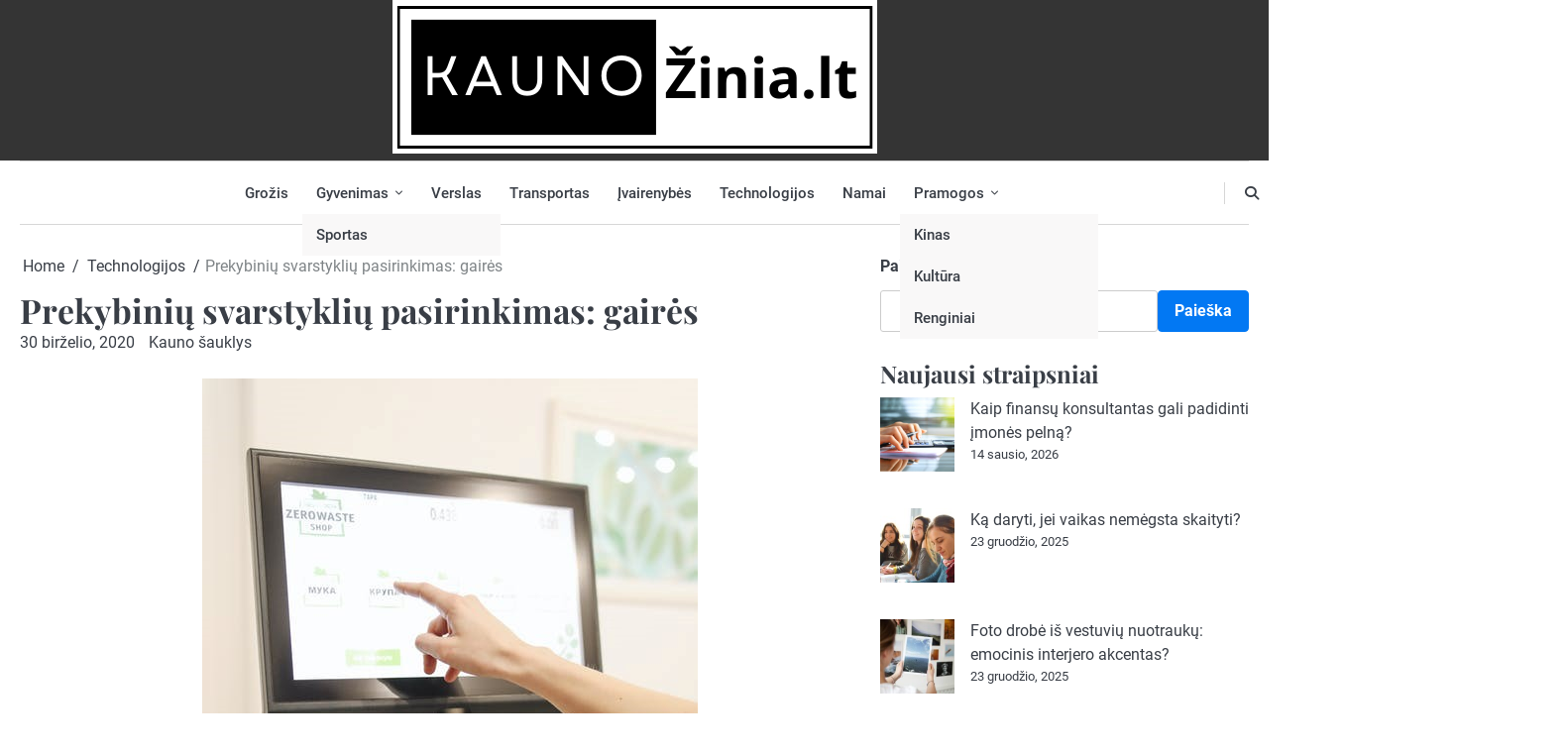

--- FILE ---
content_type: text/html; charset=UTF-8
request_url: https://kaunozinia.lt/prekybiniu-svarstykliu-pasirinkimas-gaires/
body_size: 17286
content:
<!doctype html>
<html lang="lt-LT">
<head>
	<meta charset="UTF-8">
	<meta name="viewport" content="width=device-width, initial-scale=1">

	<link rel="profile" href="https://gmpg.org/xfn/11">
	<meta name='robots' content='index, follow, max-image-preview:large, max-snippet:-1, max-video-preview:-1' />

	<!-- This site is optimized with the Yoast SEO plugin v26.7 - https://yoast.com/wordpress/plugins/seo/ -->
	<title>Prekybinių svarstyklių pasirinkimas: gairės - kaunozinia.lt</title>
	<link rel="canonical" href="https://kaunozinia.lt/prekybiniu-svarstykliu-pasirinkimas-gaires/" />
	<meta property="og:locale" content="lt_LT" />
	<meta property="og:type" content="article" />
	<meta property="og:title" content="Prekybinių svarstyklių pasirinkimas: gairės - kaunozinia.lt" />
	<meta property="og:description" content="Tinkamos prekybinės svarstyklės gali užtikrinti, kad įprastų darbų atlikimas bus ne tik kur kas našesnis, tačiau taip pat ir kur kas tikslesnis, o tai, žinoma, džiugina, kadangi visi verslininkai siekia&hellip;" />
	<meta property="og:url" content="https://kaunozinia.lt/prekybiniu-svarstykliu-pasirinkimas-gaires/" />
	<meta property="og:site_name" content="kaunozinia.lt" />
	<meta property="article:published_time" content="2020-06-30T11:57:29+00:00" />
	<meta property="og:image" content="https://kaunozinia.lt/wp-content/uploads/2020/07/prekybines-svarstykles.jpg" />
	<meta property="og:image:width" content="500" />
	<meta property="og:image:height" content="750" />
	<meta property="og:image:type" content="image/jpeg" />
	<meta name="author" content="Kauno šauklys" />
	<meta name="twitter:card" content="summary_large_image" />
	<meta name="twitter:label1" content="Written by" />
	<meta name="twitter:data1" content="Kauno šauklys" />
	<meta name="twitter:label2" content="Est. reading time" />
	<meta name="twitter:data2" content="2 minutės" />
	<script type="application/ld+json" class="yoast-schema-graph">{"@context":"https://schema.org","@graph":[{"@type":"Article","@id":"https://kaunozinia.lt/prekybiniu-svarstykliu-pasirinkimas-gaires/#article","isPartOf":{"@id":"https://kaunozinia.lt/prekybiniu-svarstykliu-pasirinkimas-gaires/"},"author":{"name":"Kauno šauklys","@id":"https://kaunozinia.lt/#/schema/person/a56cdea3233eff932da1afa46fa2e240"},"headline":"Prekybinių svarstyklių pasirinkimas: gairės","datePublished":"2020-06-30T11:57:29+00:00","mainEntityOfPage":{"@id":"https://kaunozinia.lt/prekybiniu-svarstykliu-pasirinkimas-gaires/"},"wordCount":352,"publisher":{"@id":"https://kaunozinia.lt/#organization"},"image":{"@id":"https://kaunozinia.lt/prekybiniu-svarstykliu-pasirinkimas-gaires/#primaryimage"},"thumbnailUrl":"https://kaunozinia.lt/wp-content/uploads/2020/07/prekybines-svarstykles.jpg","keywords":["prekyba"],"articleSection":["Technologijos","Verslas"],"inLanguage":"lt-LT"},{"@type":"WebPage","@id":"https://kaunozinia.lt/prekybiniu-svarstykliu-pasirinkimas-gaires/","url":"https://kaunozinia.lt/prekybiniu-svarstykliu-pasirinkimas-gaires/","name":"Prekybinių svarstyklių pasirinkimas: gairės - kaunozinia.lt","isPartOf":{"@id":"https://kaunozinia.lt/#website"},"primaryImageOfPage":{"@id":"https://kaunozinia.lt/prekybiniu-svarstykliu-pasirinkimas-gaires/#primaryimage"},"image":{"@id":"https://kaunozinia.lt/prekybiniu-svarstykliu-pasirinkimas-gaires/#primaryimage"},"thumbnailUrl":"https://kaunozinia.lt/wp-content/uploads/2020/07/prekybines-svarstykles.jpg","datePublished":"2020-06-30T11:57:29+00:00","breadcrumb":{"@id":"https://kaunozinia.lt/prekybiniu-svarstykliu-pasirinkimas-gaires/#breadcrumb"},"inLanguage":"lt-LT","potentialAction":[{"@type":"ReadAction","target":["https://kaunozinia.lt/prekybiniu-svarstykliu-pasirinkimas-gaires/"]}]},{"@type":"ImageObject","inLanguage":"lt-LT","@id":"https://kaunozinia.lt/prekybiniu-svarstykliu-pasirinkimas-gaires/#primaryimage","url":"https://kaunozinia.lt/wp-content/uploads/2020/07/prekybines-svarstykles.jpg","contentUrl":"https://kaunozinia.lt/wp-content/uploads/2020/07/prekybines-svarstykles.jpg","width":500,"height":750,"caption":"svarstykl4s"},{"@type":"BreadcrumbList","@id":"https://kaunozinia.lt/prekybiniu-svarstykliu-pasirinkimas-gaires/#breadcrumb","itemListElement":[{"@type":"ListItem","position":1,"name":"Home","item":"https://kaunozinia.lt/"},{"@type":"ListItem","position":2,"name":"Prekybinių svarstyklių pasirinkimas: gairės"}]},{"@type":"WebSite","@id":"https://kaunozinia.lt/#website","url":"https://kaunozinia.lt/","name":"kaunozinia.lt","description":"naujienos iš Laikinosios sostinės","publisher":{"@id":"https://kaunozinia.lt/#organization"},"potentialAction":[{"@type":"SearchAction","target":{"@type":"EntryPoint","urlTemplate":"https://kaunozinia.lt/?s={search_term_string}"},"query-input":{"@type":"PropertyValueSpecification","valueRequired":true,"valueName":"search_term_string"}}],"inLanguage":"lt-LT"},{"@type":"Organization","@id":"https://kaunozinia.lt/#organization","name":"kaunozinia.lt","url":"https://kaunozinia.lt/","logo":{"@type":"ImageObject","inLanguage":"lt-LT","@id":"https://kaunozinia.lt/#/schema/logo/image/","url":"https://kaunozinia.lt/wp-content/uploads/2023/08/kauno-zinia-logo.webp","contentUrl":"https://kaunozinia.lt/wp-content/uploads/2023/08/kauno-zinia-logo.webp","width":489,"height":155,"caption":"kaunozinia.lt"},"image":{"@id":"https://kaunozinia.lt/#/schema/logo/image/"}},{"@type":"Person","@id":"https://kaunozinia.lt/#/schema/person/a56cdea3233eff932da1afa46fa2e240","name":"Kauno šauklys","image":{"@type":"ImageObject","inLanguage":"lt-LT","@id":"https://kaunozinia.lt/#/schema/person/image/","url":"https://secure.gravatar.com/avatar/1e1407966e6b983d01b1a7cb926fcedf7b311000f71a18e891ad1c748141375c?s=96&d=mm&r=g","contentUrl":"https://secure.gravatar.com/avatar/1e1407966e6b983d01b1a7cb926fcedf7b311000f71a18e891ad1c748141375c?s=96&d=mm&r=g","caption":"Kauno šauklys"},"sameAs":["http://kaunozinia.lt"],"url":"https://kaunozinia.lt/author/kaunozinia-lt/"}]}</script>
	<!-- / Yoast SEO plugin. -->


<link rel="alternate" type="application/rss+xml" title="kaunozinia.lt &raquo; Įrašų RSS srautas" href="https://kaunozinia.lt/feed/" />
<link rel="alternate" type="application/rss+xml" title="kaunozinia.lt &raquo; Komentarų RSS srautas" href="https://kaunozinia.lt/comments/feed/" />
<link rel="alternate" title="oEmbed (JSON)" type="application/json+oembed" href="https://kaunozinia.lt/wp-json/oembed/1.0/embed?url=https%3A%2F%2Fkaunozinia.lt%2Fprekybiniu-svarstykliu-pasirinkimas-gaires%2F" />
<link rel="alternate" title="oEmbed (XML)" type="text/xml+oembed" href="https://kaunozinia.lt/wp-json/oembed/1.0/embed?url=https%3A%2F%2Fkaunozinia.lt%2Fprekybiniu-svarstykliu-pasirinkimas-gaires%2F&#038;format=xml" />
<style id='wp-img-auto-sizes-contain-inline-css'>
img:is([sizes=auto i],[sizes^="auto," i]){contain-intrinsic-size:3000px 1500px}
/*# sourceURL=wp-img-auto-sizes-contain-inline-css */
</style>

<style id='wp-emoji-styles-inline-css'>

	img.wp-smiley, img.emoji {
		display: inline !important;
		border: none !important;
		box-shadow: none !important;
		height: 1em !important;
		width: 1em !important;
		margin: 0 0.07em !important;
		vertical-align: -0.1em !important;
		background: none !important;
		padding: 0 !important;
	}
/*# sourceURL=wp-emoji-styles-inline-css */
</style>
<link rel='stylesheet' id='wp-block-library-css' href='https://kaunozinia.lt/wp-includes/css/dist/block-library/style.min.css?ver=6.9' media='all' />
<style id='wp-block-archives-inline-css'>
.wp-block-archives{box-sizing:border-box}.wp-block-archives-dropdown label{display:block}
/*# sourceURL=https://kaunozinia.lt/wp-includes/blocks/archives/style.min.css */
</style>
<style id='wp-block-heading-inline-css'>
h1:where(.wp-block-heading).has-background,h2:where(.wp-block-heading).has-background,h3:where(.wp-block-heading).has-background,h4:where(.wp-block-heading).has-background,h5:where(.wp-block-heading).has-background,h6:where(.wp-block-heading).has-background{padding:1.25em 2.375em}h1.has-text-align-left[style*=writing-mode]:where([style*=vertical-lr]),h1.has-text-align-right[style*=writing-mode]:where([style*=vertical-rl]),h2.has-text-align-left[style*=writing-mode]:where([style*=vertical-lr]),h2.has-text-align-right[style*=writing-mode]:where([style*=vertical-rl]),h3.has-text-align-left[style*=writing-mode]:where([style*=vertical-lr]),h3.has-text-align-right[style*=writing-mode]:where([style*=vertical-rl]),h4.has-text-align-left[style*=writing-mode]:where([style*=vertical-lr]),h4.has-text-align-right[style*=writing-mode]:where([style*=vertical-rl]),h5.has-text-align-left[style*=writing-mode]:where([style*=vertical-lr]),h5.has-text-align-right[style*=writing-mode]:where([style*=vertical-rl]),h6.has-text-align-left[style*=writing-mode]:where([style*=vertical-lr]),h6.has-text-align-right[style*=writing-mode]:where([style*=vertical-rl]){rotate:180deg}
/*# sourceURL=https://kaunozinia.lt/wp-includes/blocks/heading/style.min.css */
</style>
<style id='wp-block-image-inline-css'>
.wp-block-image>a,.wp-block-image>figure>a{display:inline-block}.wp-block-image img{box-sizing:border-box;height:auto;max-width:100%;vertical-align:bottom}@media not (prefers-reduced-motion){.wp-block-image img.hide{visibility:hidden}.wp-block-image img.show{animation:show-content-image .4s}}.wp-block-image[style*=border-radius] img,.wp-block-image[style*=border-radius]>a{border-radius:inherit}.wp-block-image.has-custom-border img{box-sizing:border-box}.wp-block-image.aligncenter{text-align:center}.wp-block-image.alignfull>a,.wp-block-image.alignwide>a{width:100%}.wp-block-image.alignfull img,.wp-block-image.alignwide img{height:auto;width:100%}.wp-block-image .aligncenter,.wp-block-image .alignleft,.wp-block-image .alignright,.wp-block-image.aligncenter,.wp-block-image.alignleft,.wp-block-image.alignright{display:table}.wp-block-image .aligncenter>figcaption,.wp-block-image .alignleft>figcaption,.wp-block-image .alignright>figcaption,.wp-block-image.aligncenter>figcaption,.wp-block-image.alignleft>figcaption,.wp-block-image.alignright>figcaption{caption-side:bottom;display:table-caption}.wp-block-image .alignleft{float:left;margin:.5em 1em .5em 0}.wp-block-image .alignright{float:right;margin:.5em 0 .5em 1em}.wp-block-image .aligncenter{margin-left:auto;margin-right:auto}.wp-block-image :where(figcaption){margin-bottom:1em;margin-top:.5em}.wp-block-image.is-style-circle-mask img{border-radius:9999px}@supports ((-webkit-mask-image:none) or (mask-image:none)) or (-webkit-mask-image:none){.wp-block-image.is-style-circle-mask img{border-radius:0;-webkit-mask-image:url('data:image/svg+xml;utf8,<svg viewBox="0 0 100 100" xmlns="http://www.w3.org/2000/svg"><circle cx="50" cy="50" r="50"/></svg>');mask-image:url('data:image/svg+xml;utf8,<svg viewBox="0 0 100 100" xmlns="http://www.w3.org/2000/svg"><circle cx="50" cy="50" r="50"/></svg>');mask-mode:alpha;-webkit-mask-position:center;mask-position:center;-webkit-mask-repeat:no-repeat;mask-repeat:no-repeat;-webkit-mask-size:contain;mask-size:contain}}:root :where(.wp-block-image.is-style-rounded img,.wp-block-image .is-style-rounded img){border-radius:9999px}.wp-block-image figure{margin:0}.wp-lightbox-container{display:flex;flex-direction:column;position:relative}.wp-lightbox-container img{cursor:zoom-in}.wp-lightbox-container img:hover+button{opacity:1}.wp-lightbox-container button{align-items:center;backdrop-filter:blur(16px) saturate(180%);background-color:#5a5a5a40;border:none;border-radius:4px;cursor:zoom-in;display:flex;height:20px;justify-content:center;opacity:0;padding:0;position:absolute;right:16px;text-align:center;top:16px;width:20px;z-index:100}@media not (prefers-reduced-motion){.wp-lightbox-container button{transition:opacity .2s ease}}.wp-lightbox-container button:focus-visible{outline:3px auto #5a5a5a40;outline:3px auto -webkit-focus-ring-color;outline-offset:3px}.wp-lightbox-container button:hover{cursor:pointer;opacity:1}.wp-lightbox-container button:focus{opacity:1}.wp-lightbox-container button:focus,.wp-lightbox-container button:hover,.wp-lightbox-container button:not(:hover):not(:active):not(.has-background){background-color:#5a5a5a40;border:none}.wp-lightbox-overlay{box-sizing:border-box;cursor:zoom-out;height:100vh;left:0;overflow:hidden;position:fixed;top:0;visibility:hidden;width:100%;z-index:100000}.wp-lightbox-overlay .close-button{align-items:center;cursor:pointer;display:flex;justify-content:center;min-height:40px;min-width:40px;padding:0;position:absolute;right:calc(env(safe-area-inset-right) + 16px);top:calc(env(safe-area-inset-top) + 16px);z-index:5000000}.wp-lightbox-overlay .close-button:focus,.wp-lightbox-overlay .close-button:hover,.wp-lightbox-overlay .close-button:not(:hover):not(:active):not(.has-background){background:none;border:none}.wp-lightbox-overlay .lightbox-image-container{height:var(--wp--lightbox-container-height);left:50%;overflow:hidden;position:absolute;top:50%;transform:translate(-50%,-50%);transform-origin:top left;width:var(--wp--lightbox-container-width);z-index:9999999999}.wp-lightbox-overlay .wp-block-image{align-items:center;box-sizing:border-box;display:flex;height:100%;justify-content:center;margin:0;position:relative;transform-origin:0 0;width:100%;z-index:3000000}.wp-lightbox-overlay .wp-block-image img{height:var(--wp--lightbox-image-height);min-height:var(--wp--lightbox-image-height);min-width:var(--wp--lightbox-image-width);width:var(--wp--lightbox-image-width)}.wp-lightbox-overlay .wp-block-image figcaption{display:none}.wp-lightbox-overlay button{background:none;border:none}.wp-lightbox-overlay .scrim{background-color:#fff;height:100%;opacity:.9;position:absolute;width:100%;z-index:2000000}.wp-lightbox-overlay.active{visibility:visible}@media not (prefers-reduced-motion){.wp-lightbox-overlay.active{animation:turn-on-visibility .25s both}.wp-lightbox-overlay.active img{animation:turn-on-visibility .35s both}.wp-lightbox-overlay.show-closing-animation:not(.active){animation:turn-off-visibility .35s both}.wp-lightbox-overlay.show-closing-animation:not(.active) img{animation:turn-off-visibility .25s both}.wp-lightbox-overlay.zoom.active{animation:none;opacity:1;visibility:visible}.wp-lightbox-overlay.zoom.active .lightbox-image-container{animation:lightbox-zoom-in .4s}.wp-lightbox-overlay.zoom.active .lightbox-image-container img{animation:none}.wp-lightbox-overlay.zoom.active .scrim{animation:turn-on-visibility .4s forwards}.wp-lightbox-overlay.zoom.show-closing-animation:not(.active){animation:none}.wp-lightbox-overlay.zoom.show-closing-animation:not(.active) .lightbox-image-container{animation:lightbox-zoom-out .4s}.wp-lightbox-overlay.zoom.show-closing-animation:not(.active) .lightbox-image-container img{animation:none}.wp-lightbox-overlay.zoom.show-closing-animation:not(.active) .scrim{animation:turn-off-visibility .4s forwards}}@keyframes show-content-image{0%{visibility:hidden}99%{visibility:hidden}to{visibility:visible}}@keyframes turn-on-visibility{0%{opacity:0}to{opacity:1}}@keyframes turn-off-visibility{0%{opacity:1;visibility:visible}99%{opacity:0;visibility:visible}to{opacity:0;visibility:hidden}}@keyframes lightbox-zoom-in{0%{transform:translate(calc((-100vw + var(--wp--lightbox-scrollbar-width))/2 + var(--wp--lightbox-initial-left-position)),calc(-50vh + var(--wp--lightbox-initial-top-position))) scale(var(--wp--lightbox-scale))}to{transform:translate(-50%,-50%) scale(1)}}@keyframes lightbox-zoom-out{0%{transform:translate(-50%,-50%) scale(1);visibility:visible}99%{visibility:visible}to{transform:translate(calc((-100vw + var(--wp--lightbox-scrollbar-width))/2 + var(--wp--lightbox-initial-left-position)),calc(-50vh + var(--wp--lightbox-initial-top-position))) scale(var(--wp--lightbox-scale));visibility:hidden}}
/*# sourceURL=https://kaunozinia.lt/wp-includes/blocks/image/style.min.css */
</style>
<style id='wp-block-image-theme-inline-css'>
:root :where(.wp-block-image figcaption){color:#555;font-size:13px;text-align:center}.is-dark-theme :root :where(.wp-block-image figcaption){color:#ffffffa6}.wp-block-image{margin:0 0 1em}
/*# sourceURL=https://kaunozinia.lt/wp-includes/blocks/image/theme.min.css */
</style>
<style id='wp-block-latest-posts-inline-css'>
.wp-block-latest-posts{box-sizing:border-box}.wp-block-latest-posts.alignleft{margin-right:2em}.wp-block-latest-posts.alignright{margin-left:2em}.wp-block-latest-posts.wp-block-latest-posts__list{list-style:none}.wp-block-latest-posts.wp-block-latest-posts__list li{clear:both;overflow-wrap:break-word}.wp-block-latest-posts.is-grid{display:flex;flex-wrap:wrap}.wp-block-latest-posts.is-grid li{margin:0 1.25em 1.25em 0;width:100%}@media (min-width:600px){.wp-block-latest-posts.columns-2 li{width:calc(50% - .625em)}.wp-block-latest-posts.columns-2 li:nth-child(2n){margin-right:0}.wp-block-latest-posts.columns-3 li{width:calc(33.33333% - .83333em)}.wp-block-latest-posts.columns-3 li:nth-child(3n){margin-right:0}.wp-block-latest-posts.columns-4 li{width:calc(25% - .9375em)}.wp-block-latest-posts.columns-4 li:nth-child(4n){margin-right:0}.wp-block-latest-posts.columns-5 li{width:calc(20% - 1em)}.wp-block-latest-posts.columns-5 li:nth-child(5n){margin-right:0}.wp-block-latest-posts.columns-6 li{width:calc(16.66667% - 1.04167em)}.wp-block-latest-posts.columns-6 li:nth-child(6n){margin-right:0}}:root :where(.wp-block-latest-posts.is-grid){padding:0}:root :where(.wp-block-latest-posts.wp-block-latest-posts__list){padding-left:0}.wp-block-latest-posts__post-author,.wp-block-latest-posts__post-date{display:block;font-size:.8125em}.wp-block-latest-posts__post-excerpt,.wp-block-latest-posts__post-full-content{margin-bottom:1em;margin-top:.5em}.wp-block-latest-posts__featured-image a{display:inline-block}.wp-block-latest-posts__featured-image img{height:auto;max-width:100%;width:auto}.wp-block-latest-posts__featured-image.alignleft{float:left;margin-right:1em}.wp-block-latest-posts__featured-image.alignright{float:right;margin-left:1em}.wp-block-latest-posts__featured-image.aligncenter{margin-bottom:1em;text-align:center}
/*# sourceURL=https://kaunozinia.lt/wp-includes/blocks/latest-posts/style.min.css */
</style>
<style id='wp-block-search-inline-css'>
.wp-block-search__button{margin-left:10px;word-break:normal}.wp-block-search__button.has-icon{line-height:0}.wp-block-search__button svg{height:1.25em;min-height:24px;min-width:24px;width:1.25em;fill:currentColor;vertical-align:text-bottom}:where(.wp-block-search__button){border:1px solid #ccc;padding:6px 10px}.wp-block-search__inside-wrapper{display:flex;flex:auto;flex-wrap:nowrap;max-width:100%}.wp-block-search__label{width:100%}.wp-block-search.wp-block-search__button-only .wp-block-search__button{box-sizing:border-box;display:flex;flex-shrink:0;justify-content:center;margin-left:0;max-width:100%}.wp-block-search.wp-block-search__button-only .wp-block-search__inside-wrapper{min-width:0!important;transition-property:width}.wp-block-search.wp-block-search__button-only .wp-block-search__input{flex-basis:100%;transition-duration:.3s}.wp-block-search.wp-block-search__button-only.wp-block-search__searchfield-hidden,.wp-block-search.wp-block-search__button-only.wp-block-search__searchfield-hidden .wp-block-search__inside-wrapper{overflow:hidden}.wp-block-search.wp-block-search__button-only.wp-block-search__searchfield-hidden .wp-block-search__input{border-left-width:0!important;border-right-width:0!important;flex-basis:0;flex-grow:0;margin:0;min-width:0!important;padding-left:0!important;padding-right:0!important;width:0!important}:where(.wp-block-search__input){appearance:none;border:1px solid #949494;flex-grow:1;font-family:inherit;font-size:inherit;font-style:inherit;font-weight:inherit;letter-spacing:inherit;line-height:inherit;margin-left:0;margin-right:0;min-width:3rem;padding:8px;text-decoration:unset!important;text-transform:inherit}:where(.wp-block-search__button-inside .wp-block-search__inside-wrapper){background-color:#fff;border:1px solid #949494;box-sizing:border-box;padding:4px}:where(.wp-block-search__button-inside .wp-block-search__inside-wrapper) .wp-block-search__input{border:none;border-radius:0;padding:0 4px}:where(.wp-block-search__button-inside .wp-block-search__inside-wrapper) .wp-block-search__input:focus{outline:none}:where(.wp-block-search__button-inside .wp-block-search__inside-wrapper) :where(.wp-block-search__button){padding:4px 8px}.wp-block-search.aligncenter .wp-block-search__inside-wrapper{margin:auto}.wp-block[data-align=right] .wp-block-search.wp-block-search__button-only .wp-block-search__inside-wrapper{float:right}
/*# sourceURL=https://kaunozinia.lt/wp-includes/blocks/search/style.min.css */
</style>
<style id='wp-block-search-theme-inline-css'>
.wp-block-search .wp-block-search__label{font-weight:700}.wp-block-search__button{border:1px solid #ccc;padding:.375em .625em}
/*# sourceURL=https://kaunozinia.lt/wp-includes/blocks/search/theme.min.css */
</style>
<style id='wp-block-tag-cloud-inline-css'>
.wp-block-tag-cloud{box-sizing:border-box}.wp-block-tag-cloud.aligncenter{justify-content:center;text-align:center}.wp-block-tag-cloud a{display:inline-block;margin-right:5px}.wp-block-tag-cloud span{display:inline-block;margin-left:5px;text-decoration:none}:root :where(.wp-block-tag-cloud.is-style-outline){display:flex;flex-wrap:wrap;gap:1ch}:root :where(.wp-block-tag-cloud.is-style-outline a){border:1px solid;font-size:unset!important;margin-right:0;padding:1ch 2ch;text-decoration:none!important}
/*# sourceURL=https://kaunozinia.lt/wp-includes/blocks/tag-cloud/style.min.css */
</style>
<style id='wp-block-group-inline-css'>
.wp-block-group{box-sizing:border-box}:where(.wp-block-group.wp-block-group-is-layout-constrained){position:relative}
/*# sourceURL=https://kaunozinia.lt/wp-includes/blocks/group/style.min.css */
</style>
<style id='wp-block-group-theme-inline-css'>
:where(.wp-block-group.has-background){padding:1.25em 2.375em}
/*# sourceURL=https://kaunozinia.lt/wp-includes/blocks/group/theme.min.css */
</style>
<style id='wp-block-paragraph-inline-css'>
.is-small-text{font-size:.875em}.is-regular-text{font-size:1em}.is-large-text{font-size:2.25em}.is-larger-text{font-size:3em}.has-drop-cap:not(:focus):first-letter{float:left;font-size:8.4em;font-style:normal;font-weight:100;line-height:.68;margin:.05em .1em 0 0;text-transform:uppercase}body.rtl .has-drop-cap:not(:focus):first-letter{float:none;margin-left:.1em}p.has-drop-cap.has-background{overflow:hidden}:root :where(p.has-background){padding:1.25em 2.375em}:where(p.has-text-color:not(.has-link-color)) a{color:inherit}p.has-text-align-left[style*="writing-mode:vertical-lr"],p.has-text-align-right[style*="writing-mode:vertical-rl"]{rotate:180deg}
/*# sourceURL=https://kaunozinia.lt/wp-includes/blocks/paragraph/style.min.css */
</style>
<style id='global-styles-inline-css'>
:root{--wp--preset--aspect-ratio--square: 1;--wp--preset--aspect-ratio--4-3: 4/3;--wp--preset--aspect-ratio--3-4: 3/4;--wp--preset--aspect-ratio--3-2: 3/2;--wp--preset--aspect-ratio--2-3: 2/3;--wp--preset--aspect-ratio--16-9: 16/9;--wp--preset--aspect-ratio--9-16: 9/16;--wp--preset--color--black: #000000;--wp--preset--color--cyan-bluish-gray: #abb8c3;--wp--preset--color--white: #ffffff;--wp--preset--color--pale-pink: #f78da7;--wp--preset--color--vivid-red: #cf2e2e;--wp--preset--color--luminous-vivid-orange: #ff6900;--wp--preset--color--luminous-vivid-amber: #fcb900;--wp--preset--color--light-green-cyan: #7bdcb5;--wp--preset--color--vivid-green-cyan: #00d084;--wp--preset--color--pale-cyan-blue: #8ed1fc;--wp--preset--color--vivid-cyan-blue: #0693e3;--wp--preset--color--vivid-purple: #9b51e0;--wp--preset--gradient--vivid-cyan-blue-to-vivid-purple: linear-gradient(135deg,rgb(6,147,227) 0%,rgb(155,81,224) 100%);--wp--preset--gradient--light-green-cyan-to-vivid-green-cyan: linear-gradient(135deg,rgb(122,220,180) 0%,rgb(0,208,130) 100%);--wp--preset--gradient--luminous-vivid-amber-to-luminous-vivid-orange: linear-gradient(135deg,rgb(252,185,0) 0%,rgb(255,105,0) 100%);--wp--preset--gradient--luminous-vivid-orange-to-vivid-red: linear-gradient(135deg,rgb(255,105,0) 0%,rgb(207,46,46) 100%);--wp--preset--gradient--very-light-gray-to-cyan-bluish-gray: linear-gradient(135deg,rgb(238,238,238) 0%,rgb(169,184,195) 100%);--wp--preset--gradient--cool-to-warm-spectrum: linear-gradient(135deg,rgb(74,234,220) 0%,rgb(151,120,209) 20%,rgb(207,42,186) 40%,rgb(238,44,130) 60%,rgb(251,105,98) 80%,rgb(254,248,76) 100%);--wp--preset--gradient--blush-light-purple: linear-gradient(135deg,rgb(255,206,236) 0%,rgb(152,150,240) 100%);--wp--preset--gradient--blush-bordeaux: linear-gradient(135deg,rgb(254,205,165) 0%,rgb(254,45,45) 50%,rgb(107,0,62) 100%);--wp--preset--gradient--luminous-dusk: linear-gradient(135deg,rgb(255,203,112) 0%,rgb(199,81,192) 50%,rgb(65,88,208) 100%);--wp--preset--gradient--pale-ocean: linear-gradient(135deg,rgb(255,245,203) 0%,rgb(182,227,212) 50%,rgb(51,167,181) 100%);--wp--preset--gradient--electric-grass: linear-gradient(135deg,rgb(202,248,128) 0%,rgb(113,206,126) 100%);--wp--preset--gradient--midnight: linear-gradient(135deg,rgb(2,3,129) 0%,rgb(40,116,252) 100%);--wp--preset--font-size--small: 13px;--wp--preset--font-size--medium: 20px;--wp--preset--font-size--large: 36px;--wp--preset--font-size--x-large: 42px;--wp--preset--spacing--20: 0.44rem;--wp--preset--spacing--30: 0.67rem;--wp--preset--spacing--40: 1rem;--wp--preset--spacing--50: 1.5rem;--wp--preset--spacing--60: 2.25rem;--wp--preset--spacing--70: 3.38rem;--wp--preset--spacing--80: 5.06rem;--wp--preset--shadow--natural: 6px 6px 9px rgba(0, 0, 0, 0.2);--wp--preset--shadow--deep: 12px 12px 50px rgba(0, 0, 0, 0.4);--wp--preset--shadow--sharp: 6px 6px 0px rgba(0, 0, 0, 0.2);--wp--preset--shadow--outlined: 6px 6px 0px -3px rgb(255, 255, 255), 6px 6px rgb(0, 0, 0);--wp--preset--shadow--crisp: 6px 6px 0px rgb(0, 0, 0);}:where(.is-layout-flex){gap: 0.5em;}:where(.is-layout-grid){gap: 0.5em;}body .is-layout-flex{display: flex;}.is-layout-flex{flex-wrap: wrap;align-items: center;}.is-layout-flex > :is(*, div){margin: 0;}body .is-layout-grid{display: grid;}.is-layout-grid > :is(*, div){margin: 0;}:where(.wp-block-columns.is-layout-flex){gap: 2em;}:where(.wp-block-columns.is-layout-grid){gap: 2em;}:where(.wp-block-post-template.is-layout-flex){gap: 1.25em;}:where(.wp-block-post-template.is-layout-grid){gap: 1.25em;}.has-black-color{color: var(--wp--preset--color--black) !important;}.has-cyan-bluish-gray-color{color: var(--wp--preset--color--cyan-bluish-gray) !important;}.has-white-color{color: var(--wp--preset--color--white) !important;}.has-pale-pink-color{color: var(--wp--preset--color--pale-pink) !important;}.has-vivid-red-color{color: var(--wp--preset--color--vivid-red) !important;}.has-luminous-vivid-orange-color{color: var(--wp--preset--color--luminous-vivid-orange) !important;}.has-luminous-vivid-amber-color{color: var(--wp--preset--color--luminous-vivid-amber) !important;}.has-light-green-cyan-color{color: var(--wp--preset--color--light-green-cyan) !important;}.has-vivid-green-cyan-color{color: var(--wp--preset--color--vivid-green-cyan) !important;}.has-pale-cyan-blue-color{color: var(--wp--preset--color--pale-cyan-blue) !important;}.has-vivid-cyan-blue-color{color: var(--wp--preset--color--vivid-cyan-blue) !important;}.has-vivid-purple-color{color: var(--wp--preset--color--vivid-purple) !important;}.has-black-background-color{background-color: var(--wp--preset--color--black) !important;}.has-cyan-bluish-gray-background-color{background-color: var(--wp--preset--color--cyan-bluish-gray) !important;}.has-white-background-color{background-color: var(--wp--preset--color--white) !important;}.has-pale-pink-background-color{background-color: var(--wp--preset--color--pale-pink) !important;}.has-vivid-red-background-color{background-color: var(--wp--preset--color--vivid-red) !important;}.has-luminous-vivid-orange-background-color{background-color: var(--wp--preset--color--luminous-vivid-orange) !important;}.has-luminous-vivid-amber-background-color{background-color: var(--wp--preset--color--luminous-vivid-amber) !important;}.has-light-green-cyan-background-color{background-color: var(--wp--preset--color--light-green-cyan) !important;}.has-vivid-green-cyan-background-color{background-color: var(--wp--preset--color--vivid-green-cyan) !important;}.has-pale-cyan-blue-background-color{background-color: var(--wp--preset--color--pale-cyan-blue) !important;}.has-vivid-cyan-blue-background-color{background-color: var(--wp--preset--color--vivid-cyan-blue) !important;}.has-vivid-purple-background-color{background-color: var(--wp--preset--color--vivid-purple) !important;}.has-black-border-color{border-color: var(--wp--preset--color--black) !important;}.has-cyan-bluish-gray-border-color{border-color: var(--wp--preset--color--cyan-bluish-gray) !important;}.has-white-border-color{border-color: var(--wp--preset--color--white) !important;}.has-pale-pink-border-color{border-color: var(--wp--preset--color--pale-pink) !important;}.has-vivid-red-border-color{border-color: var(--wp--preset--color--vivid-red) !important;}.has-luminous-vivid-orange-border-color{border-color: var(--wp--preset--color--luminous-vivid-orange) !important;}.has-luminous-vivid-amber-border-color{border-color: var(--wp--preset--color--luminous-vivid-amber) !important;}.has-light-green-cyan-border-color{border-color: var(--wp--preset--color--light-green-cyan) !important;}.has-vivid-green-cyan-border-color{border-color: var(--wp--preset--color--vivid-green-cyan) !important;}.has-pale-cyan-blue-border-color{border-color: var(--wp--preset--color--pale-cyan-blue) !important;}.has-vivid-cyan-blue-border-color{border-color: var(--wp--preset--color--vivid-cyan-blue) !important;}.has-vivid-purple-border-color{border-color: var(--wp--preset--color--vivid-purple) !important;}.has-vivid-cyan-blue-to-vivid-purple-gradient-background{background: var(--wp--preset--gradient--vivid-cyan-blue-to-vivid-purple) !important;}.has-light-green-cyan-to-vivid-green-cyan-gradient-background{background: var(--wp--preset--gradient--light-green-cyan-to-vivid-green-cyan) !important;}.has-luminous-vivid-amber-to-luminous-vivid-orange-gradient-background{background: var(--wp--preset--gradient--luminous-vivid-amber-to-luminous-vivid-orange) !important;}.has-luminous-vivid-orange-to-vivid-red-gradient-background{background: var(--wp--preset--gradient--luminous-vivid-orange-to-vivid-red) !important;}.has-very-light-gray-to-cyan-bluish-gray-gradient-background{background: var(--wp--preset--gradient--very-light-gray-to-cyan-bluish-gray) !important;}.has-cool-to-warm-spectrum-gradient-background{background: var(--wp--preset--gradient--cool-to-warm-spectrum) !important;}.has-blush-light-purple-gradient-background{background: var(--wp--preset--gradient--blush-light-purple) !important;}.has-blush-bordeaux-gradient-background{background: var(--wp--preset--gradient--blush-bordeaux) !important;}.has-luminous-dusk-gradient-background{background: var(--wp--preset--gradient--luminous-dusk) !important;}.has-pale-ocean-gradient-background{background: var(--wp--preset--gradient--pale-ocean) !important;}.has-electric-grass-gradient-background{background: var(--wp--preset--gradient--electric-grass) !important;}.has-midnight-gradient-background{background: var(--wp--preset--gradient--midnight) !important;}.has-small-font-size{font-size: var(--wp--preset--font-size--small) !important;}.has-medium-font-size{font-size: var(--wp--preset--font-size--medium) !important;}.has-large-font-size{font-size: var(--wp--preset--font-size--large) !important;}.has-x-large-font-size{font-size: var(--wp--preset--font-size--x-large) !important;}
/*# sourceURL=global-styles-inline-css */
</style>

<style id='classic-theme-styles-inline-css'>
/*! This file is auto-generated */
.wp-block-button__link{color:#fff;background-color:#32373c;border-radius:9999px;box-shadow:none;text-decoration:none;padding:calc(.667em + 2px) calc(1.333em + 2px);font-size:1.125em}.wp-block-file__button{background:#32373c;color:#fff;text-decoration:none}
/*# sourceURL=/wp-includes/css/classic-themes.min.css */
</style>
<link rel='stylesheet' id='tnado_hidefi_styles-css' href='https://kaunozinia.lt/wp-content/plugins/hide-featured-image-on-all-single-pagepost//tnado-styles.css?ver=6.9' media='all' />
<link rel='stylesheet' id='slick-blog-slick-css-css' href='https://kaunozinia.lt/wp-content/themes/slick-blog/assets/css/slick.min.css?ver=1.8.0' media='all' />
<link rel='stylesheet' id='slick-blog-font-awesome-css-css' href='https://kaunozinia.lt/wp-content/themes/slick-blog/assets/css/fontawesome.min.css?ver=6.4.2' media='all' />
<link rel='stylesheet' id='slick-blog-google-fonts-css' href='https://kaunozinia.lt/wp-content/fonts/f47555cf237503ae2f3de3db8b5b3d9d.css' media='all' />
<link rel='stylesheet' id='slick-blog-style-css' href='https://kaunozinia.lt/wp-content/themes/slick-blog/style.css?ver=1.2.3' media='all' />
<style id='slick-blog-style-inline-css'>

    /* Color */
    :root {
        --header-text-color: #blank;
    }
    
    /* Typograhpy */
    :root {
        --font-heading: "Playfair Display", serif;
        --font-main: -apple-system, BlinkMacSystemFont,"Roboto", "Segoe UI", Roboto, Oxygen-Sans, Ubuntu, Cantarell, "Helvetica Neue", sans-serif;
    }

    body,
	button, input, select, optgroup, textarea {
        font-family: "Roboto", serif;
	}

	.site-title a {
        font-family: "Playfair Display", serif;
	}
    
	.site-description {
        font-family: "Playfair Display", serif;
	}
    
/*# sourceURL=slick-blog-style-inline-css */
</style>
<script src="https://kaunozinia.lt/wp-includes/js/jquery/jquery.min.js?ver=3.7.1" id="jquery-core-js"></script>
<script src="https://kaunozinia.lt/wp-includes/js/jquery/jquery-migrate.min.js?ver=3.4.1" id="jquery-migrate-js"></script>
<script src="https://kaunozinia.lt/wp-content/themes/slick-blog/assets/js/custom.min.js?ver=1" id="slick-blog-custom-script-js"></script>
<link rel="https://api.w.org/" href="https://kaunozinia.lt/wp-json/" /><link rel="alternate" title="JSON" type="application/json" href="https://kaunozinia.lt/wp-json/wp/v2/posts/3903" /><link rel="EditURI" type="application/rsd+xml" title="RSD" href="https://kaunozinia.lt/xmlrpc.php?rsd" />
<meta name="generator" content="WordPress 6.9" />
<link rel='shortlink' href='https://kaunozinia.lt/?p=3903' />

<style type="text/css" id="breadcrumb-trail-css">.breadcrumbs ul li::after {content: "/";}</style>
		<style type="text/css">
					.site-title,
			.site-description {
				position: absolute;
				display: none;
				clip: rect(1px, 1px, 1px, 1px);
				}
					</style>
		<link rel="icon" href="https://kaunozinia.lt/wp-content/uploads/2023/08/cropped-kauno-zinia-logo-32x32.webp" sizes="32x32" />
<link rel="icon" href="https://kaunozinia.lt/wp-content/uploads/2023/08/cropped-kauno-zinia-logo-192x192.webp" sizes="192x192" />
<link rel="apple-touch-icon" href="https://kaunozinia.lt/wp-content/uploads/2023/08/cropped-kauno-zinia-logo-180x180.webp" />
<meta name="msapplication-TileImage" content="https://kaunozinia.lt/wp-content/uploads/2023/08/cropped-kauno-zinia-logo-270x270.webp" />
</head>

<body class="wp-singular post-template-default single single-post postid-3903 single-format-standard wp-custom-logo wp-embed-responsive wp-theme-slick-blog light-mode section-title-mask mask-style-1 right-sidebar">

		<div id="page" class="site">

		<a class="skip-link screen-reader-text" href="#primary">Skip to content</a>

		<div id="loader" class="loader-1">
			<div class="loader-container">
				<div id="preloader">
				</div>
			</div>
		</div><!-- #loader -->

		<header id="masthead" class="site-header">

			<div class="slick-blog-top-header">
								<div class="section-wrapper">
					<div class="slick-blog-top-header-wrapper">
						<div class="site-branding">
							<div class="site-logo">
								<a href="https://kaunozinia.lt/" class="custom-logo-link" rel="home"><img width="489" height="155" src="https://kaunozinia.lt/wp-content/uploads/2023/08/kauno-zinia-logo.webp" class="custom-logo" alt="kaunozinia.lt" decoding="async" fetchpriority="high" srcset="https://kaunozinia.lt/wp-content/uploads/2023/08/kauno-zinia-logo.webp 489w, https://kaunozinia.lt/wp-content/uploads/2023/08/kauno-zinia-logo-300x95.webp 300w" sizes="(max-width: 489px) 100vw, 489px" /></a>							</div>
							<div class="site-identity">
																<p class="site-title"><a href="https://kaunozinia.lt/" rel="home">kaunozinia.lt</a></p>
																<p class="site-description">naujienos iš Laikinosios sostinės</p>
													</div>	
					</div>
				</div>	
			</div>	
		</div>		
		<!-- end of site-branding -->

		<div class="slick-blog-navigation">
			<div class="section-wrapper"> 
				<div class="slick-blog-navigation-container">
					<div class="header-social-icon">
						<div class="header-social-icon-container">
							<ul id="menu-puslapiai" class="social-links"><li id="menu-item-4889" class="menu-item menu-item-type-post_type menu-item-object-page menu-item-4889"><a href="https://kaunozinia.lt/home/"><span class="screen-reader-text">NAUJIENOS</span></a></li>
<li id="menu-item-4888" class="menu-item menu-item-type-post_type menu-item-object-page menu-item-4888"><a href="https://kaunozinia.lt/pranesk-naujiena/"><span class="screen-reader-text">PRANEŠK NAUJIENĄ</span></a></li>
</ul>						</div>
					</div>
					<nav id="site-navigation" class="main-navigation">
						<button class="menu-toggle" aria-controls="primary-menu" aria-expanded="false">
							<span class="ham-icon"></span>
							<span class="ham-icon"></span>
							<span class="ham-icon"></span>
							<i class="fa fa-bars" aria-hidden="true"></i>
						</button>
						<div class="navigation-area">
							<div class="menu-kategorijos-container"><ul id="primary-menu" class="menu"><li id="menu-item-4892" class="menu-item menu-item-type-taxonomy menu-item-object-category menu-item-4892"><a href="https://kaunozinia.lt/apie/grozis/">Grožis</a></li>
<li id="menu-item-4887" class="menu-item menu-item-type-taxonomy menu-item-object-category menu-item-has-children menu-item-4887"><a href="https://kaunozinia.lt/apie/gyvenimas/">Gyvenimas</a>
<ul class="sub-menu">
	<li id="menu-item-4884" class="menu-item menu-item-type-taxonomy menu-item-object-category menu-item-4884"><a href="https://kaunozinia.lt/apie/sportas/">Sportas</a></li>
</ul>
</li>
<li id="menu-item-4877" class="menu-item menu-item-type-taxonomy menu-item-object-category current-post-ancestor current-menu-parent current-post-parent menu-item-4877"><a href="https://kaunozinia.lt/apie/verslas/">Verslas</a></li>
<li id="menu-item-4895" class="menu-item menu-item-type-taxonomy menu-item-object-category menu-item-4895"><a href="https://kaunozinia.lt/apie/transportas/">Transportas</a></li>
<li id="menu-item-4886" class="menu-item menu-item-type-taxonomy menu-item-object-category menu-item-4886"><a href="https://kaunozinia.lt/apie/ivairenybes/">Įvairenybės</a></li>
<li id="menu-item-4894" class="menu-item menu-item-type-taxonomy menu-item-object-category current-post-ancestor current-menu-parent current-post-parent menu-item-4894"><a href="https://kaunozinia.lt/apie/technologijos/">Technologijos</a></li>
<li id="menu-item-4893" class="menu-item menu-item-type-taxonomy menu-item-object-category menu-item-4893"><a href="https://kaunozinia.lt/apie/namai/">Namai</a></li>
<li id="menu-item-4883" class="menu-item menu-item-type-taxonomy menu-item-object-category menu-item-has-children menu-item-4883"><a href="https://kaunozinia.lt/apie/pramogos/">Pramogos</a>
<ul class="sub-menu">
	<li id="menu-item-4885" class="menu-item menu-item-type-taxonomy menu-item-object-category menu-item-4885"><a href="https://kaunozinia.lt/apie/kinas/">Kinas</a></li>
	<li id="menu-item-4882" class="menu-item menu-item-type-taxonomy menu-item-object-category menu-item-4882"><a href="https://kaunozinia.lt/apie/kultura/">Kultūra</a></li>
	<li id="menu-item-4890" class="menu-item menu-item-type-taxonomy menu-item-object-category menu-item-4890"><a href="https://kaunozinia.lt/apie/renginiai/">Renginiai</a></li>
</ul>
</li>
</ul></div>						</div>
					</nav><!-- #site-navigation -->
					<div class="slick-blog-header-search">
						<div class="header-search-wrap">
							<a href="#" class="search-icon"><i class="fa fa-search" aria-hidden="true"></i></a>
							<div class="header-search-form">
								<form role="search" method="get" class="search-form" action="https://kaunozinia.lt/">
				<label>
					<span class="screen-reader-text">Ieškoti:</span>
					<input type="search" class="search-field" placeholder="Ieškoti &hellip;" value="" name="s" />
				</label>
				<input type="submit" class="search-submit" value="Paieška" />
			</form>							</div>
						</div>
					</div>
				</div>
			</div>
		</div>

	</header><!-- #masthead -->

			<div class="slick-blog-main-wrapper">
			<div class="section-wrapper">
				<div class="slick-blog-container-wrapper">
				<main id="primary" class="site-main">

	
<article id="post-3903" class="post-3903 post type-post status-publish format-standard hentry category-technologijos category-verslas tag-prekyba">
	<nav role="navigation" aria-label="Breadcrumbs" class="breadcrumb-trail breadcrumbs" itemprop="breadcrumb"><ul class="trail-items" itemscope itemtype="http://schema.org/BreadcrumbList"><meta name="numberOfItems" content="3" /><meta name="itemListOrder" content="Ascending" /><li itemprop="itemListElement" itemscope itemtype="http://schema.org/ListItem" class="trail-item trail-begin"><a href="https://kaunozinia.lt/" rel="home" itemprop="item"><span itemprop="name">Home</span></a><meta itemprop="position" content="1" /></li><li itemprop="itemListElement" itemscope itemtype="http://schema.org/ListItem" class="trail-item"><a href="https://kaunozinia.lt/apie/technologijos/" itemprop="item"><span itemprop="name">Technologijos</span></a><meta itemprop="position" content="2" /></li><li itemprop="itemListElement" itemscope itemtype="http://schema.org/ListItem" class="trail-item trail-end"><span itemprop="item"><span itemprop="name">Prekybinių svarstyklių pasirinkimas: gairės</span></span><meta itemprop="position" content="3" /></li></ul></nav>			<header class="entry-header">
			<h1 class="entry-title">Prekybinių svarstyklių pasirinkimas: gairės</h1>		</header><!-- .entry-header -->
					<div class="entry-meta">
				<span class="post-date"><a href="https://kaunozinia.lt/prekybiniu-svarstykliu-pasirinkimas-gaires/"><time class="entry-date published updated" datetime="2020-06-30T14:57:29+00:00">30 birželio, 2020</time></a></span><span class="post-author"> <a href="https://kaunozinia.lt/author/kaunozinia-lt/">Kauno šauklys</a></span>			</div><!-- .entry-meta -->
				
	
	<div class="entry-content">
		<p><img decoding="async" class="aligncenter size-full wp-image-3904" src="https://kaunozinia.lt/wp-content/uploads/2020/07/prekybines-svarstykles.jpg" alt="svarstykl4s" width="500" height="750" srcset="https://kaunozinia.lt/wp-content/uploads/2020/07/prekybines-svarstykles.jpg 500w, https://kaunozinia.lt/wp-content/uploads/2020/07/prekybines-svarstykles-200x300.jpg 200w" sizes="(max-width: 500px) 100vw, 500px" /></p>
<p><em>Tinkamos prekybinės svarstyklės gali užtikrinti, kad įprastų darbų atlikimas bus ne tik kur kas našesnis, tačiau taip pat ir kur kas tikslesnis, o tai, žinoma, džiugina, kadangi visi verslininkai siekia investuoti kuo mažiau bet kokio tipo sąnaudų, tačiau uždirbti – kuo daugiau.</em></p>
<p>Tiesa, <a href="https://www.empirija.lt/?kategorijos=svarstykles">prekybinės svarstyklės</a> metų eigoje labai kito ir šiuo metu tos, kurios yra naudojamos, kardinaliai skiriasi nuo to varianto, kuris buvo anksčiau. Visa tai, žinoma, žmogaus naudai, kadangi siūlomos modernios, kurios veikia lengvai, garantuoja tikslumą.</p>
<p>Žinoma, prekybos vietos įrangą sudaro labai daug skirtingų komponentų, kurie yra atsakingi ir už skirtingas funkcijas, tad kiekvienu atveju reikia rasti geriausią variantą, kuris garantuoja ir didžiausią našumą. Šiuo atveju reikalingos elektrinės svarstyklės, kurios veikia ypač tiksliai ir kurų rodomi rezultatai yra labai detalūs.</p>
<p>Šiais laikais svarstyklės turi labai daug skirtingų funkcijų ir kiekviena iš jų yra labai svarbi, kadangi gali užtikrinti, kad darbų atlikimas bus sklandus ir tuo pačiu. Dažniausiai šio tipo įranga džiugina tuo, kad turi labai geros kokybės ekraną, kuris yra LDC, tad suteikia puikią matymo galimybę net ir tada, kai labai šviečia saulė, taip pat – jis su LED apšvietimu, tad puikiai matyti rezultatas net ir tada, kai sveriama nakties metu, vakare.</p>
<p>Žinoma, verta daugiau pasižiūrėti į naudojamą maitinimo funkciją, taip pat – greituosius klavišus, kurie padeda pasiekti optimalų variantą ir tuo pačiu užtikrinti sklandų darbą. Kadangi valdymas labai paprastas – nereikia skirti laiko mokymuisi, perprasti valdymą yra labai paprasta, tam nereikia laiko.</p>
<p>Ieškodami Jums labiausiai tinkamos įrangos būtinai turėtumėte įvertinti vietą – kur jos stovės. Tais atvejais, kai viena yra labai vėsi – dažniausiai reikalinga įranga, kuri papildomai yra atspari blogoms oro sąlygoms. Jeigu įranga yra laikoma matomoje vietoje – taip pat svarbus kriterijus yra ir dizainas. Ypač tokiu atveju, kai norisi, kad visa prekybos erdvė atrodytų puikiai iki mažiausių smulkmenų. Juk kinta ir dydis, tad žinodami kur laikysite – kur kas paprasčiau galėsite pasirinkti Jums labiausiai tinkamą variantą.</p>
<p>&nbsp;</p>
	</div><!-- .entry-content -->

	<footer class="entry-footer">
		<span class="cat-links"><a href="https://kaunozinia.lt/apie/technologijos/" rel="category tag">Technologijos</a> <a href="https://kaunozinia.lt/apie/verslas/" rel="category tag">Verslas</a></span><span class="tags-links">Tagged <a href="https://kaunozinia.lt/tema/prekyba/" rel="tag">prekyba</a></span>	</footer><!-- .entry-footer -->
</article><!-- #post-3903 -->

	<nav class="navigation post-navigation" aria-label="Įrašai">
		<h2 class="screen-reader-text">Navigacija tarp įrašų</h2>
		<div class="nav-links"><div class="nav-previous"><a href="https://kaunozinia.lt/pakuociu-dizainas-ir-jo-didziule-svarba/" rel="prev"><span class="nav-title">Pakuočių dizainas ir jo didžiulė svarba</span></a></div><div class="nav-next"><a href="https://kaunozinia.lt/selenas-musu-organizmui-butinas-mineralas/" rel="next"><span class="nav-title">Selenas – mūsų organizmui būtinas mineralas</span></a></div></div>
	</nav>				<div class="related-posts">
					<h2>Panašūs straipsniai</h2>
					<div class="row">
													<div>
								<article id="post-4284" class="post-4284 post type-post status-publish format-standard has-post-thumbnail hentry category-technologijos category-transportas tag-technika tag-varikliai">
									
			<div class="post-thumbnail">
				<img width="600" height="600" src="https://kaunozinia.lt/wp-content/uploads/2021/09/cummins-varikliai.png" class="attachment-post-thumbnail size-post-thumbnail wp-post-image" alt="" decoding="async" srcset="https://kaunozinia.lt/wp-content/uploads/2021/09/cummins-varikliai.png 600w, https://kaunozinia.lt/wp-content/uploads/2021/09/cummins-varikliai-300x300.png 300w, https://kaunozinia.lt/wp-content/uploads/2021/09/cummins-varikliai-150x150.png 150w" sizes="(max-width: 600px) 100vw, 600px" />			</div><!-- .post-thumbnail -->

											<div class="post-text">
										<header class="entry-header">
											<h5 class="entry-title"><a href="https://kaunozinia.lt/cummins-dyzeliniai-varikliai-ka-reikia-zinoti/" rel="bookmark">Cummins dyzeliniai varikliai: ką reikia žinoti?</a></h5>										</header><!-- .entry-header -->
										<div class="entry-content">
											<p>Cummins dyzeliniai varikliai – tai pramoniniai varikliai, sulaukę pripažinimo ne vienoje pasaulio valstybėje. Šie dyzeliniai varikliai suteikia galimybę keisti kokios nors rūšies energiją į mechaninį darbą. Šie pramoniniai varikliai naudojami&hellip;</p>
										</div><!-- .entry-content -->
									</div>
								</article>
							</div>
														<div>
								<article id="post-4830" class="post-4830 post type-post status-publish format-standard has-post-thumbnail hentry category-technologijos category-verslas">
									
			<div class="post-thumbnail">
				<img width="616" height="412" src="https://kaunozinia.lt/wp-content/uploads/2023/06/ukininkavimas.jpg" class="attachment-post-thumbnail size-post-thumbnail wp-post-image" alt="" decoding="async" srcset="https://kaunozinia.lt/wp-content/uploads/2023/06/ukininkavimas.jpg 616w, https://kaunozinia.lt/wp-content/uploads/2023/06/ukininkavimas-300x201.jpg 300w" sizes="(max-width: 616px) 100vw, 616px" />			</div><!-- .post-thumbnail -->

											<div class="post-text">
										<header class="entry-header">
											<h5 class="entry-title"><a href="https://kaunozinia.lt/tikslusis-ukininkavimas-siu-dienu-zemes-ukio-realybe/" rel="bookmark">Tikslusis ūkininkavimas – šių dienų žemės ūkio realybė</a></h5>										</header><!-- .entry-header -->
										<div class="entry-content">
											<p>Pastaraisiais dešimtmečiais žemės ūkis padarė didžiulę pažangą. Pačioje pradžioje tai buvo susiję su mechanizacijos ir automatizavimo įdiegimu vis naujose ūkio veiklos srityse. Šiuo metu technologijų plėtra daugiausia orientuota į lauko&hellip;</p>
										</div><!-- .entry-content -->
									</div>
								</article>
							</div>
														<div>
								<article id="post-5884" class="post-5884 post type-post status-publish format-standard has-post-thumbnail hentry category-technologijos tag-japonija tag-technika">
									
			<div class="post-thumbnail">
				<img width="2070" height="1381" src="https://kaunozinia.lt/wp-content/uploads/2023/12/image.png" class="attachment-post-thumbnail size-post-thumbnail wp-post-image" alt="" decoding="async" loading="lazy" srcset="https://kaunozinia.lt/wp-content/uploads/2023/12/image.png 2070w, https://kaunozinia.lt/wp-content/uploads/2023/12/image-300x200.png 300w, https://kaunozinia.lt/wp-content/uploads/2023/12/image-1024x683.png 1024w, https://kaunozinia.lt/wp-content/uploads/2023/12/image-768x512.png 768w, https://kaunozinia.lt/wp-content/uploads/2023/12/image-1536x1025.png 1536w, https://kaunozinia.lt/wp-content/uploads/2023/12/image-2048x1366.png 2048w" sizes="auto, (max-width: 2070px) 100vw, 2070px" />			</div><!-- .post-thumbnail -->

											<div class="post-text">
										<header class="entry-header">
											<h5 class="entry-title"><a href="https://kaunozinia.lt/japoniskos-technologijos-lietuvos-rinkoje/" rel="bookmark">Japoniškos technologijos Lietuvos rinkoje</a></h5>										</header><!-- .entry-header -->
										<div class="entry-content">
											<p>Japonai gyvena ateityje. Ši frazė tapo vos ne bendrine, kalbant apie šios šalies gyvenimo būdą ir technologijas. Ar taip yra iš tiesų? Kiek gi japoniškų technologijų dabar galima sutikti Lietuvoje?&hellip;</p>
										</div><!-- .entry-content -->
									</div>
								</article>
							</div>
												</div>
				</div>
				
		</main><!-- #main -->

		
<aside id="secondary" class="widget-area">
	<section id="block-2" class="widget widget_block widget_search"><form role="search" method="get" action="https://kaunozinia.lt/" class="wp-block-search__button-outside wp-block-search__text-button wp-block-search"    ><label class="wp-block-search__label" for="wp-block-search__input-1" >Paieška</label><div class="wp-block-search__inside-wrapper" ><input class="wp-block-search__input" id="wp-block-search__input-1" placeholder="" value="" type="search" name="s" required /><button aria-label="Paieška" class="wp-block-search__button wp-element-button" type="submit" >Paieška</button></div></form></section><section id="block-3" class="widget widget_block">
<div class="wp-block-group"><div class="wp-block-group__inner-container is-layout-flow wp-block-group-is-layout-flow">
<h2 class="wp-block-heading">Naujausi straipsniai</h2>


<ul class="wp-block-latest-posts__list has-dates wp-block-latest-posts"><li><div class="wp-block-latest-posts__featured-image alignleft"><img loading="lazy" decoding="async" width="150" height="150" src="https://kaunozinia.lt/wp-content/uploads/2019/08/Buhalterine-apskaita-150x150.jpg" class="attachment-thumbnail size-thumbnail wp-post-image" alt="buhalteriai" style="max-width:75px;max-height:75px;" /></div><a class="wp-block-latest-posts__post-title" href="https://kaunozinia.lt/kaip-finansu-konsultantas-gali-padidinti-imones-pelna/">Kaip finansų konsultantas gali padidinti įmonės pelną?</a><time datetime="2026-01-14T14:44:57+00:00" class="wp-block-latest-posts__post-date">14 sausio, 2026</time></li>
<li><div class="wp-block-latest-posts__featured-image alignleft"><img loading="lazy" decoding="async" width="150" height="150" src="https://kaunozinia.lt/wp-content/uploads/2025/12/mokytis-150x150.jpg" class="attachment-thumbnail size-thumbnail wp-post-image" alt="" style="max-width:75px;max-height:75px;" /></div><a class="wp-block-latest-posts__post-title" href="https://kaunozinia.lt/ka-daryti-jei-vaikas-nemegsta-skaityti/">Ką daryti, jei vaikas nemėgsta skaityti?</a><time datetime="2025-12-23T12:43:33+00:00" class="wp-block-latest-posts__post-date">23 gruodžio, 2025</time></li>
<li><div class="wp-block-latest-posts__featured-image alignleft"><img loading="lazy" decoding="async" width="150" height="150" src="https://kaunozinia.lt/wp-content/uploads/2025/12/paveikslai2-pixabay-150x150.jpg" class="attachment-thumbnail size-thumbnail wp-post-image" alt="" style="max-width:75px;max-height:75px;" srcset="https://kaunozinia.lt/wp-content/uploads/2025/12/paveikslai2-pixabay-150x150.jpg 150w, https://kaunozinia.lt/wp-content/uploads/2025/12/paveikslai2-pixabay-300x300.jpg 300w, https://kaunozinia.lt/wp-content/uploads/2025/12/paveikslai2-pixabay-1024x1024.jpg 1024w, https://kaunozinia.lt/wp-content/uploads/2025/12/paveikslai2-pixabay-768x768.jpg 768w, https://kaunozinia.lt/wp-content/uploads/2025/12/paveikslai2-pixabay.jpg 1280w" sizes="auto, (max-width: 150px) 100vw, 150px" /></div><a class="wp-block-latest-posts__post-title" href="https://kaunozinia.lt/foto-drobe-is-vestuviu-nuotrauku-emocinis-interjero-akcentas/">Foto drobė iš vestuvių nuotraukų: emocinis interjero akcentas?</a><time datetime="2025-12-23T12:42:14+00:00" class="wp-block-latest-posts__post-date">23 gruodžio, 2025</time></li>
<li><div class="wp-block-latest-posts__featured-image alignleft"><img loading="lazy" decoding="async" width="150" height="150" src="https://kaunozinia.lt/wp-content/uploads/2025/12/batai-pixabay-150x150.jpg" class="attachment-thumbnail size-thumbnail wp-post-image" alt="" style="max-width:75px;max-height:75px;" /></div><a class="wp-block-latest-posts__post-title" href="https://kaunozinia.lt/ar-gore-tex-vis-dar-geriausias-pasirinkimas-2026-metais/">Ar Gore-Tex vis dar geriausias pasirinkimas 2026 metais?</a><time datetime="2025-12-23T12:41:16+00:00" class="wp-block-latest-posts__post-date">23 gruodžio, 2025</time></li>
<li><div class="wp-block-latest-posts__featured-image alignleft"><img loading="lazy" decoding="async" width="150" height="150" src="https://kaunozinia.lt/wp-content/uploads/2025/12/spine-surgeon-7839395_1280-150x150.jpg" class="attachment-thumbnail size-thumbnail wp-post-image" alt="" style="max-width:75px;max-height:75px;" /></div><a class="wp-block-latest-posts__post-title" href="https://kaunozinia.lt/operacines-irangos-planavimas-nuo-idejos-iki-pilnai-veikiancios-erdves/">Operacinės įrangos planavimas: nuo idėjos iki pilnai veikiančios erdvės</a><time datetime="2025-12-21T07:05:52+00:00" class="wp-block-latest-posts__post-date">21 gruodžio, 2025</time></li>
<li><div class="wp-block-latest-posts__featured-image alignleft"><img loading="lazy" decoding="async" width="150" height="150" src="https://kaunozinia.lt/wp-content/uploads/2026/01/job-5382501_1280-14-150x150.jpg" class="attachment-thumbnail size-thumbnail wp-post-image" alt="" style="max-width:75px;max-height:75px;" /></div><a class="wp-block-latest-posts__post-title" href="https://kaunozinia.lt/darbo-laiko-grafikas-kaip-efektyviai-planuoti-darbo-valandas/">Darbo laiko grafikas – kaip efektyviai planuoti darbo valandas</a><time datetime="2025-12-20T11:02:32+00:00" class="wp-block-latest-posts__post-date">20 gruodžio, 2025</time></li>
<li><div class="wp-block-latest-posts__featured-image alignleft"><img loading="lazy" decoding="async" width="150" height="150" src="https://kaunozinia.lt/wp-content/uploads/2025/12/hammer-620011_1280-5-150x150.jpg" class="attachment-thumbnail size-thumbnail wp-post-image" alt="" style="max-width:75px;max-height:75px;" /></div><a class="wp-block-latest-posts__post-title" href="https://kaunozinia.lt/mokesciu-teise-lietuvoje-svarbiausias-orientyras-verslui-ir-gyventojams/">Mokesčių teisė Lietuvoje: svarbiausias orientyras verslui ir gyventojams</a><time datetime="2025-12-17T06:50:36+00:00" class="wp-block-latest-posts__post-date">17 gruodžio, 2025</time></li>
<li><div class="wp-block-latest-posts__featured-image alignleft"><img loading="lazy" decoding="async" width="150" height="150" src="https://kaunozinia.lt/wp-content/uploads/2025/12/20-150x150.png" class="attachment-thumbnail size-thumbnail wp-post-image" alt="" style="max-width:75px;max-height:75px;" /></div><a class="wp-block-latest-posts__post-title" href="https://kaunozinia.lt/aplinkosauga-rekordinis-nelegaliu-savartynu-skaicius-kauno-regione-kas-kaltas-ir-kaip-baudziama/">Aplinkosauga &#8211; rekordinis nelegalių sąvartynų skaičius Kauno regione – kas kaltas ir kaip baudžiama?</a><time datetime="2025-12-08T16:03:33+00:00" class="wp-block-latest-posts__post-date">8 gruodžio, 2025</time></li>
</ul></div></div>
</section><section id="block-6" class="widget widget_block">
<div class="wp-block-group"><div class="wp-block-group__inner-container is-layout-flow wp-block-group-is-layout-flow"></div></div>
</section></aside><!-- #secondary -->
		</div>
</div>
</div>
	
<!-- start of footer -->
<footer class="site-footer">
	<div class="section-wrapper">
				<div class="slick-blog-middle-footer">
			<div class="middle-footer-wrapper">

				
					<div class="footer-container-wrapper">
						<div class="footer-content-inside">
							<section id="block-8" class="widget widget_block widget_text">
<p>Praleiskite laisvą laiką skaitydami straipsnius verslo, laisvalaikio, automobilizmo, grožio, sveikatos ar technologijų temomis. Atminkite šį puslapio adresą: <a href="https://straipsniukai.lt/">straipsniukai.lt</a> – tai naujas ir įdomus interneto leidinys visiems šiuolaikiškiems žmonėms.</p>
</section>						</div>
					</div>

				
					<div class="footer-container-wrapper">
						<div class="footer-content-inside">
							<section id="block-10" class="widget widget_block widget_archive"><div class="wp-block-archives-dropdown wp-block-archives"><label for="wp-block-archives-2" class="wp-block-archives__label">Archyvai</label>
		<select id="wp-block-archives-2" name="archive-dropdown">
		<option value="">Pasirinkite mėnesį</option>	<option value='https://kaunozinia.lt/2026/01/'> 2026 m. sausio mėn. </option>
	<option value='https://kaunozinia.lt/2025/12/'> 2025 m. gruodžio mėn. </option>
	<option value='https://kaunozinia.lt/2025/11/'> 2025 m. lapkričio mėn. </option>
	<option value='https://kaunozinia.lt/2025/10/'> 2025 m. spalio mėn. </option>
	<option value='https://kaunozinia.lt/2025/09/'> 2025 m. rugsėjo mėn. </option>
	<option value='https://kaunozinia.lt/2025/08/'> 2025 m. rugpjūčio mėn. </option>
	<option value='https://kaunozinia.lt/2025/07/'> 2025 m. liepos mėn. </option>
	<option value='https://kaunozinia.lt/2025/06/'> 2025 m. birželio mėn. </option>
	<option value='https://kaunozinia.lt/2025/05/'> 2025 m. gegužės mėn. </option>
	<option value='https://kaunozinia.lt/2025/04/'> 2025 m. balandžio mėn. </option>
	<option value='https://kaunozinia.lt/2025/03/'> 2025 m. kovo mėn. </option>
	<option value='https://kaunozinia.lt/2025/02/'> 2025 m. vasario mėn. </option>
	<option value='https://kaunozinia.lt/2024/12/'> 2024 m. gruodžio mėn. </option>
	<option value='https://kaunozinia.lt/2024/11/'> 2024 m. lapkričio mėn. </option>
	<option value='https://kaunozinia.lt/2024/10/'> 2024 m. spalio mėn. </option>
	<option value='https://kaunozinia.lt/2024/09/'> 2024 m. rugsėjo mėn. </option>
	<option value='https://kaunozinia.lt/2024/08/'> 2024 m. rugpjūčio mėn. </option>
	<option value='https://kaunozinia.lt/2024/07/'> 2024 m. liepos mėn. </option>
	<option value='https://kaunozinia.lt/2024/06/'> 2024 m. birželio mėn. </option>
	<option value='https://kaunozinia.lt/2024/05/'> 2024 m. gegužės mėn. </option>
	<option value='https://kaunozinia.lt/2024/04/'> 2024 m. balandžio mėn. </option>
	<option value='https://kaunozinia.lt/2024/03/'> 2024 m. kovo mėn. </option>
	<option value='https://kaunozinia.lt/2024/02/'> 2024 m. vasario mėn. </option>
	<option value='https://kaunozinia.lt/2024/01/'> 2024 m. sausio mėn. </option>
	<option value='https://kaunozinia.lt/2023/12/'> 2023 m. gruodžio mėn. </option>
	<option value='https://kaunozinia.lt/2023/11/'> 2023 m. lapkričio mėn. </option>
	<option value='https://kaunozinia.lt/2023/10/'> 2023 m. spalio mėn. </option>
	<option value='https://kaunozinia.lt/2023/09/'> 2023 m. rugsėjo mėn. </option>
	<option value='https://kaunozinia.lt/2023/08/'> 2023 m. rugpjūčio mėn. </option>
	<option value='https://kaunozinia.lt/2023/07/'> 2023 m. liepos mėn. </option>
	<option value='https://kaunozinia.lt/2023/06/'> 2023 m. birželio mėn. </option>
	<option value='https://kaunozinia.lt/2023/05/'> 2023 m. gegužės mėn. </option>
	<option value='https://kaunozinia.lt/2023/04/'> 2023 m. balandžio mėn. </option>
	<option value='https://kaunozinia.lt/2023/03/'> 2023 m. kovo mėn. </option>
	<option value='https://kaunozinia.lt/2023/02/'> 2023 m. vasario mėn. </option>
	<option value='https://kaunozinia.lt/2023/01/'> 2023 m. sausio mėn. </option>
	<option value='https://kaunozinia.lt/2022/12/'> 2022 m. gruodžio mėn. </option>
	<option value='https://kaunozinia.lt/2022/11/'> 2022 m. lapkričio mėn. </option>
	<option value='https://kaunozinia.lt/2022/10/'> 2022 m. spalio mėn. </option>
	<option value='https://kaunozinia.lt/2022/09/'> 2022 m. rugsėjo mėn. </option>
	<option value='https://kaunozinia.lt/2022/08/'> 2022 m. rugpjūčio mėn. </option>
	<option value='https://kaunozinia.lt/2022/07/'> 2022 m. liepos mėn. </option>
	<option value='https://kaunozinia.lt/2022/06/'> 2022 m. birželio mėn. </option>
	<option value='https://kaunozinia.lt/2022/05/'> 2022 m. gegužės mėn. </option>
	<option value='https://kaunozinia.lt/2022/04/'> 2022 m. balandžio mėn. </option>
	<option value='https://kaunozinia.lt/2022/03/'> 2022 m. kovo mėn. </option>
	<option value='https://kaunozinia.lt/2022/02/'> 2022 m. vasario mėn. </option>
	<option value='https://kaunozinia.lt/2022/01/'> 2022 m. sausio mėn. </option>
	<option value='https://kaunozinia.lt/2021/12/'> 2021 m. gruodžio mėn. </option>
	<option value='https://kaunozinia.lt/2021/11/'> 2021 m. lapkričio mėn. </option>
	<option value='https://kaunozinia.lt/2021/10/'> 2021 m. spalio mėn. </option>
	<option value='https://kaunozinia.lt/2021/09/'> 2021 m. rugsėjo mėn. </option>
	<option value='https://kaunozinia.lt/2021/08/'> 2021 m. rugpjūčio mėn. </option>
	<option value='https://kaunozinia.lt/2021/07/'> 2021 m. liepos mėn. </option>
	<option value='https://kaunozinia.lt/2021/06/'> 2021 m. birželio mėn. </option>
	<option value='https://kaunozinia.lt/2021/05/'> 2021 m. gegužės mėn. </option>
	<option value='https://kaunozinia.lt/2021/04/'> 2021 m. balandžio mėn. </option>
	<option value='https://kaunozinia.lt/2021/03/'> 2021 m. kovo mėn. </option>
	<option value='https://kaunozinia.lt/2021/02/'> 2021 m. vasario mėn. </option>
	<option value='https://kaunozinia.lt/2021/01/'> 2021 m. sausio mėn. </option>
	<option value='https://kaunozinia.lt/2020/12/'> 2020 m. gruodžio mėn. </option>
	<option value='https://kaunozinia.lt/2020/11/'> 2020 m. lapkričio mėn. </option>
	<option value='https://kaunozinia.lt/2020/10/'> 2020 m. spalio mėn. </option>
	<option value='https://kaunozinia.lt/2020/09/'> 2020 m. rugsėjo mėn. </option>
	<option value='https://kaunozinia.lt/2020/08/'> 2020 m. rugpjūčio mėn. </option>
	<option value='https://kaunozinia.lt/2020/07/'> 2020 m. liepos mėn. </option>
	<option value='https://kaunozinia.lt/2020/06/'> 2020 m. birželio mėn. </option>
	<option value='https://kaunozinia.lt/2020/05/'> 2020 m. gegužės mėn. </option>
	<option value='https://kaunozinia.lt/2020/04/'> 2020 m. balandžio mėn. </option>
	<option value='https://kaunozinia.lt/2020/03/'> 2020 m. kovo mėn. </option>
	<option value='https://kaunozinia.lt/2020/02/'> 2020 m. vasario mėn. </option>
	<option value='https://kaunozinia.lt/2020/01/'> 2020 m. sausio mėn. </option>
	<option value='https://kaunozinia.lt/2019/12/'> 2019 m. gruodžio mėn. </option>
	<option value='https://kaunozinia.lt/2019/11/'> 2019 m. lapkričio mėn. </option>
	<option value='https://kaunozinia.lt/2019/10/'> 2019 m. spalio mėn. </option>
	<option value='https://kaunozinia.lt/2019/09/'> 2019 m. rugsėjo mėn. </option>
	<option value='https://kaunozinia.lt/2019/08/'> 2019 m. rugpjūčio mėn. </option>
	<option value='https://kaunozinia.lt/2019/07/'> 2019 m. liepos mėn. </option>
	<option value='https://kaunozinia.lt/2019/06/'> 2019 m. birželio mėn. </option>
	<option value='https://kaunozinia.lt/2019/05/'> 2019 m. gegužės mėn. </option>
	<option value='https://kaunozinia.lt/2019/04/'> 2019 m. balandžio mėn. </option>
	<option value='https://kaunozinia.lt/2019/03/'> 2019 m. kovo mėn. </option>
	<option value='https://kaunozinia.lt/2019/02/'> 2019 m. vasario mėn. </option>
	<option value='https://kaunozinia.lt/2019/01/'> 2019 m. sausio mėn. </option>
	<option value='https://kaunozinia.lt/2018/12/'> 2018 m. gruodžio mėn. </option>
	<option value='https://kaunozinia.lt/2018/11/'> 2018 m. lapkričio mėn. </option>
	<option value='https://kaunozinia.lt/2018/10/'> 2018 m. spalio mėn. </option>
	<option value='https://kaunozinia.lt/2018/09/'> 2018 m. rugsėjo mėn. </option>
	<option value='https://kaunozinia.lt/2018/08/'> 2018 m. rugpjūčio mėn. </option>
	<option value='https://kaunozinia.lt/2018/07/'> 2018 m. liepos mėn. </option>
	<option value='https://kaunozinia.lt/2018/06/'> 2018 m. birželio mėn. </option>
	<option value='https://kaunozinia.lt/2018/05/'> 2018 m. gegužės mėn. </option>
	<option value='https://kaunozinia.lt/2018/04/'> 2018 m. balandžio mėn. </option>
	<option value='https://kaunozinia.lt/2018/03/'> 2018 m. kovo mėn. </option>
	<option value='https://kaunozinia.lt/2018/02/'> 2018 m. vasario mėn. </option>
	<option value='https://kaunozinia.lt/2018/01/'> 2018 m. sausio mėn. </option>
	<option value='https://kaunozinia.lt/2017/12/'> 2017 m. gruodžio mėn. </option>
	<option value='https://kaunozinia.lt/2017/11/'> 2017 m. lapkričio mėn. </option>
	<option value='https://kaunozinia.lt/2017/10/'> 2017 m. spalio mėn. </option>
	<option value='https://kaunozinia.lt/2017/09/'> 2017 m. rugsėjo mėn. </option>
	<option value='https://kaunozinia.lt/2017/08/'> 2017 m. rugpjūčio mėn. </option>
	<option value='https://kaunozinia.lt/2017/07/'> 2017 m. liepos mėn. </option>
	<option value='https://kaunozinia.lt/2017/06/'> 2017 m. birželio mėn. </option>
	<option value='https://kaunozinia.lt/2017/05/'> 2017 m. gegužės mėn. </option>
	<option value='https://kaunozinia.lt/2017/04/'> 2017 m. balandžio mėn. </option>
	<option value='https://kaunozinia.lt/2017/03/'> 2017 m. kovo mėn. </option>
	<option value='https://kaunozinia.lt/2017/02/'> 2017 m. vasario mėn. </option>
	<option value='https://kaunozinia.lt/2017/01/'> 2017 m. sausio mėn. </option>
	<option value='https://kaunozinia.lt/2016/12/'> 2016 m. gruodžio mėn. </option>
	<option value='https://kaunozinia.lt/2016/11/'> 2016 m. lapkričio mėn. </option>
	<option value='https://kaunozinia.lt/2016/10/'> 2016 m. spalio mėn. </option>
	<option value='https://kaunozinia.lt/2016/09/'> 2016 m. rugsėjo mėn. </option>
	<option value='https://kaunozinia.lt/2016/08/'> 2016 m. rugpjūčio mėn. </option>
	<option value='https://kaunozinia.lt/2016/07/'> 2016 m. liepos mėn. </option>
	<option value='https://kaunozinia.lt/2016/06/'> 2016 m. birželio mėn. </option>
	<option value='https://kaunozinia.lt/2016/05/'> 2016 m. gegužės mėn. </option>
	<option value='https://kaunozinia.lt/2016/04/'> 2016 m. balandžio mėn. </option>
	<option value='https://kaunozinia.lt/2016/03/'> 2016 m. kovo mėn. </option>
	<option value='https://kaunozinia.lt/2016/02/'> 2016 m. vasario mėn. </option>
	<option value='https://kaunozinia.lt/2016/01/'> 2016 m. sausio mėn. </option>
	<option value='https://kaunozinia.lt/2015/12/'> 2015 m. gruodžio mėn. </option>
	<option value='https://kaunozinia.lt/2015/11/'> 2015 m. lapkričio mėn. </option>
	<option value='https://kaunozinia.lt/2015/10/'> 2015 m. spalio mėn. </option>
	<option value='https://kaunozinia.lt/2015/09/'> 2015 m. rugsėjo mėn. </option>
	<option value='https://kaunozinia.lt/2015/08/'> 2015 m. rugpjūčio mėn. </option>
	<option value='https://kaunozinia.lt/2015/07/'> 2015 m. liepos mėn. </option>
	<option value='https://kaunozinia.lt/2015/06/'> 2015 m. birželio mėn. </option>
	<option value='https://kaunozinia.lt/2015/05/'> 2015 m. gegužės mėn. </option>
	<option value='https://kaunozinia.lt/2015/04/'> 2015 m. balandžio mėn. </option>
	<option value='https://kaunozinia.lt/2015/03/'> 2015 m. kovo mėn. </option>
</select><script>
( ( [ dropdownId, homeUrl ] ) => {
		const dropdown = document.getElementById( dropdownId );
		function onSelectChange() {
			setTimeout( () => {
				if ( 'escape' === dropdown.dataset.lastkey ) {
					return;
				}
				if ( dropdown.value ) {
					location.href = dropdown.value;
				}
			}, 250 );
		}
		function onKeyUp( event ) {
			if ( 'Escape' === event.key ) {
				dropdown.dataset.lastkey = 'escape';
			} else {
				delete dropdown.dataset.lastkey;
			}
		}
		function onClick() {
			delete dropdown.dataset.lastkey;
		}
		dropdown.addEventListener( 'keyup', onKeyUp );
		dropdown.addEventListener( 'click', onClick );
		dropdown.addEventListener( 'change', onSelectChange );
	} )( ["wp-block-archives-2","https://kaunozinia.lt"] );
//# sourceURL=block_core_archives_build_dropdown_script
</script>
</div></section>						</div>
					</div>

				
					<div class="footer-container-wrapper">
						<div class="footer-content-inside">
							<section id="block-12" class="widget widget_block widget_tag_cloud"><p class="wp-block-tag-cloud"><a href="https://kaunozinia.lt/tema/automobiliai/" class="tag-cloud-link tag-link-37 tag-link-position-1" style="font-size: 20.25pt;" aria-label="automobiliai (18 elementų)">automobiliai</a>
<a href="https://kaunozinia.lt/tema/baldai/" class="tag-cloud-link tag-link-43 tag-link-position-2" style="font-size: 12.8125pt;" aria-label="baldai (12 elementų)">baldai</a>
<a href="https://kaunozinia.lt/tema/darbas/" class="tag-cloud-link tag-link-65 tag-link-position-3" style="font-size: 14.5625pt;" aria-label="darbas (13 elementų)">darbas</a>
<a href="https://kaunozinia.lt/tema/finansai/" class="tag-cloud-link tag-link-92 tag-link-position-4" style="font-size: 14.5625pt;" aria-label="finansai (13 elementų)">finansai</a>
<a href="https://kaunozinia.lt/tema/interjeras/" class="tag-cloud-link tag-link-132 tag-link-position-5" style="font-size: 14.5625pt;" aria-label="interjeras (13 elementų)">interjeras</a>
<a href="https://kaunozinia.lt/tema/juvelyrika/" class="tag-cloud-link tag-link-142 tag-link-position-6" style="font-size: 15.875pt;" aria-label="juvelyrika (14 elementų)">juvelyrika</a>
<a href="https://kaunozinia.lt/tema/keliones/" class="tag-cloud-link tag-link-161 tag-link-position-7" style="font-size: 9.75pt;" aria-label="kelionės (10 elementų)">kelionės</a>
<a href="https://kaunozinia.lt/tema/koncertas/" class="tag-cloud-link tag-link-175 tag-link-position-8" style="font-size: 12.8125pt;" aria-label="koncertas (12 elementų)">koncertas</a>
<a href="https://kaunozinia.lt/tema/logistika/" class="tag-cloud-link tag-link-204 tag-link-position-9" style="font-size: 9.75pt;" aria-label="logistika (10 elementų)">logistika</a>
<a href="https://kaunozinia.lt/tema/mada/" class="tag-cloud-link tag-link-205 tag-link-position-10" style="font-size: 9.75pt;" aria-label="mada (10 elementų)">mada</a>
<a href="https://kaunozinia.lt/tema/maistas/" class="tag-cloud-link tag-link-207 tag-link-position-11" style="font-size: 12.8125pt;" aria-label="maistas (12 elementų)">maistas</a>
<a href="https://kaunozinia.lt/tema/moterys/" class="tag-cloud-link tag-link-228 tag-link-position-12" style="font-size: 9.75pt;" aria-label="moterys (10 elementų)">moterys</a>
<a href="https://kaunozinia.lt/tema/namai/" class="tag-cloud-link tag-link-234 tag-link-position-13" style="font-size: 21.125pt;" aria-label="namai (19 elementų)">namai</a>
<a href="https://kaunozinia.lt/tema/papuosalai/" class="tag-cloud-link tag-link-254 tag-link-position-14" style="font-size: 11.5pt;" aria-label="papuošalai (11 elementų)">papuošalai</a>
<a href="https://kaunozinia.lt/tema/paroda/" class="tag-cloud-link tag-link-258 tag-link-position-15" style="font-size: 11.5pt;" aria-label="paroda (11 elementų)">paroda</a>
<a href="https://kaunozinia.lt/tema/paskolos/" class="tag-cloud-link tag-link-263 tag-link-position-16" style="font-size: 11.5pt;" aria-label="paskolos (11 elementų)">paskolos</a>
<a href="https://kaunozinia.lt/tema/paslaugos/" class="tag-cloud-link tag-link-269 tag-link-position-17" style="font-size: 12.8125pt;" aria-label="paslaugos (12 elementų)">paslaugos</a>
<a href="https://kaunozinia.lt/tema/pinigai/" class="tag-cloud-link tag-link-273 tag-link-position-18" style="font-size: 14.5625pt;" aria-label="pinigai (13 elementų)">pinigai</a>
<a href="https://kaunozinia.lt/tema/reklama/" class="tag-cloud-link tag-link-297 tag-link-position-19" style="font-size: 11.5pt;" aria-label="reklama (11 elementų)">reklama</a>
<a href="https://kaunozinia.lt/tema/remontas/" class="tag-cloud-link tag-link-299 tag-link-position-20" style="font-size: 12.8125pt;" aria-label="remontas (12 elementų)">remontas</a>
<a href="https://kaunozinia.lt/tema/spektaklis/" class="tag-cloud-link tag-link-340 tag-link-position-21" style="font-size: 12.8125pt;" aria-label="spektaklis (12 elementų)">spektaklis</a>
<a href="https://kaunozinia.lt/tema/statybos/" class="tag-cloud-link tag-link-352 tag-link-position-22" style="font-size: 8pt;" aria-label="statybos (9 elementai)">statybos</a>
<a href="https://kaunozinia.lt/tema/sveikata/" class="tag-cloud-link tag-link-362 tag-link-position-23" style="font-size: 22pt;" aria-label="sveikata (20 elementų)">sveikata</a>
<a href="https://kaunozinia.lt/tema/technika/" class="tag-cloud-link tag-link-369 tag-link-position-24" style="font-size: 19.375pt;" aria-label="technika (17 elementų)">technika</a>
<a href="https://kaunozinia.lt/tema/vaikai/" class="tag-cloud-link tag-link-385 tag-link-position-25" style="font-size: 18.0625pt;" aria-label="vaikai (16 elementų)">vaikai</a></p></section>						</div>
					</div>

				
					<div class="footer-container-wrapper">
						<div class="footer-content-inside">
							<section id="block-15" class="widget widget_block widget_media_image">
<figure class="wp-block-image size-full"><img loading="lazy" decoding="async" width="489" height="155" src="https://kaunozinia.lt/wp-content/uploads/2023/08/kauno-zinia-logo.webp" alt="" class="wp-image-5822" srcset="https://kaunozinia.lt/wp-content/uploads/2023/08/kauno-zinia-logo.webp 489w, https://kaunozinia.lt/wp-content/uploads/2023/08/kauno-zinia-logo-300x95.webp 300w" sizes="auto, (max-width: 489px) 100vw, 489px" /></figure>
</section><section id="block-13" class="widget widget_block widget_text">
<p>Norite pasiūlyti straipsnį? Susisiekite su mumis <a href="/cdn-cgi/l/email-protection" class="__cf_email__" data-cfemail="8be5eafee1e2eee5e4f8cbfde2e7e5e2eafef8f1e2e5e2eaa5e7ff">[email&#160;protected]</a>.</p>
</section>						</div>
					</div>

							</div>	
		</div>
		
	<div class="slick-blog-bottom-footer">
		<div class="bottom-footer-content">
				<p>Visos teisės saugomos © 2026 <a href="https://kaunozinia.lt/">kaunozinia.lt</a> | Slick Blog&nbsp;by&nbsp;<a target="_blank" href="https://ascendoor.com/">Ascendoor</a> | Powered by <a href="https://wordpress.org/" target="_blank">WordPress</a>. </p>					
				</div>
		</div>
	</div>

</footer>
<!-- end of brand footer -->


	<a href="#" class="scroll-to-top"></a>

	
</div><!-- #page -->

<script data-cfasync="false" src="/cdn-cgi/scripts/5c5dd728/cloudflare-static/email-decode.min.js"></script><script type="speculationrules">
{"prefetch":[{"source":"document","where":{"and":[{"href_matches":"/*"},{"not":{"href_matches":["/wp-*.php","/wp-admin/*","/wp-content/uploads/*","/wp-content/*","/wp-content/plugins/*","/wp-content/themes/slick-blog/*","/*\\?(.+)"]}},{"not":{"selector_matches":"a[rel~=\"nofollow\"]"}},{"not":{"selector_matches":".no-prefetch, .no-prefetch a"}}]},"eagerness":"conservative"}]}
</script>
<script src="https://kaunozinia.lt/wp-content/themes/slick-blog/assets/js/navigation.min.js?ver=1.2.3" id="slick-blog-navigation-js"></script>
<script src="https://kaunozinia.lt/wp-content/themes/slick-blog/assets/js/slick.min.js?ver=1.8.0" id="slick-blog-slick-js-js"></script>
<script id="wp-emoji-settings" type="application/json">
{"baseUrl":"https://s.w.org/images/core/emoji/17.0.2/72x72/","ext":".png","svgUrl":"https://s.w.org/images/core/emoji/17.0.2/svg/","svgExt":".svg","source":{"concatemoji":"https://kaunozinia.lt/wp-includes/js/wp-emoji-release.min.js?ver=6.9"}}
</script>
<script type="module">
/*! This file is auto-generated */
const a=JSON.parse(document.getElementById("wp-emoji-settings").textContent),o=(window._wpemojiSettings=a,"wpEmojiSettingsSupports"),s=["flag","emoji"];function i(e){try{var t={supportTests:e,timestamp:(new Date).valueOf()};sessionStorage.setItem(o,JSON.stringify(t))}catch(e){}}function c(e,t,n){e.clearRect(0,0,e.canvas.width,e.canvas.height),e.fillText(t,0,0);t=new Uint32Array(e.getImageData(0,0,e.canvas.width,e.canvas.height).data);e.clearRect(0,0,e.canvas.width,e.canvas.height),e.fillText(n,0,0);const a=new Uint32Array(e.getImageData(0,0,e.canvas.width,e.canvas.height).data);return t.every((e,t)=>e===a[t])}function p(e,t){e.clearRect(0,0,e.canvas.width,e.canvas.height),e.fillText(t,0,0);var n=e.getImageData(16,16,1,1);for(let e=0;e<n.data.length;e++)if(0!==n.data[e])return!1;return!0}function u(e,t,n,a){switch(t){case"flag":return n(e,"\ud83c\udff3\ufe0f\u200d\u26a7\ufe0f","\ud83c\udff3\ufe0f\u200b\u26a7\ufe0f")?!1:!n(e,"\ud83c\udde8\ud83c\uddf6","\ud83c\udde8\u200b\ud83c\uddf6")&&!n(e,"\ud83c\udff4\udb40\udc67\udb40\udc62\udb40\udc65\udb40\udc6e\udb40\udc67\udb40\udc7f","\ud83c\udff4\u200b\udb40\udc67\u200b\udb40\udc62\u200b\udb40\udc65\u200b\udb40\udc6e\u200b\udb40\udc67\u200b\udb40\udc7f");case"emoji":return!a(e,"\ud83e\u1fac8")}return!1}function f(e,t,n,a){let r;const o=(r="undefined"!=typeof WorkerGlobalScope&&self instanceof WorkerGlobalScope?new OffscreenCanvas(300,150):document.createElement("canvas")).getContext("2d",{willReadFrequently:!0}),s=(o.textBaseline="top",o.font="600 32px Arial",{});return e.forEach(e=>{s[e]=t(o,e,n,a)}),s}function r(e){var t=document.createElement("script");t.src=e,t.defer=!0,document.head.appendChild(t)}a.supports={everything:!0,everythingExceptFlag:!0},new Promise(t=>{let n=function(){try{var e=JSON.parse(sessionStorage.getItem(o));if("object"==typeof e&&"number"==typeof e.timestamp&&(new Date).valueOf()<e.timestamp+604800&&"object"==typeof e.supportTests)return e.supportTests}catch(e){}return null}();if(!n){if("undefined"!=typeof Worker&&"undefined"!=typeof OffscreenCanvas&&"undefined"!=typeof URL&&URL.createObjectURL&&"undefined"!=typeof Blob)try{var e="postMessage("+f.toString()+"("+[JSON.stringify(s),u.toString(),c.toString(),p.toString()].join(",")+"));",a=new Blob([e],{type:"text/javascript"});const r=new Worker(URL.createObjectURL(a),{name:"wpTestEmojiSupports"});return void(r.onmessage=e=>{i(n=e.data),r.terminate(),t(n)})}catch(e){}i(n=f(s,u,c,p))}t(n)}).then(e=>{for(const n in e)a.supports[n]=e[n],a.supports.everything=a.supports.everything&&a.supports[n],"flag"!==n&&(a.supports.everythingExceptFlag=a.supports.everythingExceptFlag&&a.supports[n]);var t;a.supports.everythingExceptFlag=a.supports.everythingExceptFlag&&!a.supports.flag,a.supports.everything||((t=a.source||{}).concatemoji?r(t.concatemoji):t.wpemoji&&t.twemoji&&(r(t.twemoji),r(t.wpemoji)))});
//# sourceURL=https://kaunozinia.lt/wp-includes/js/wp-emoji-loader.min.js
</script>

<script defer src="https://static.cloudflareinsights.com/beacon.min.js/vcd15cbe7772f49c399c6a5babf22c1241717689176015" integrity="sha512-ZpsOmlRQV6y907TI0dKBHq9Md29nnaEIPlkf84rnaERnq6zvWvPUqr2ft8M1aS28oN72PdrCzSjY4U6VaAw1EQ==" data-cf-beacon='{"version":"2024.11.0","token":"5e7dbfb853b1461997934930d12246d0","r":1,"server_timing":{"name":{"cfCacheStatus":true,"cfEdge":true,"cfExtPri":true,"cfL4":true,"cfOrigin":true,"cfSpeedBrain":true},"location_startswith":null}}' crossorigin="anonymous"></script>
</body>
</html>


<!-- Page cached by LiteSpeed Cache 7.7 on 2026-01-15 09:21:58 -->